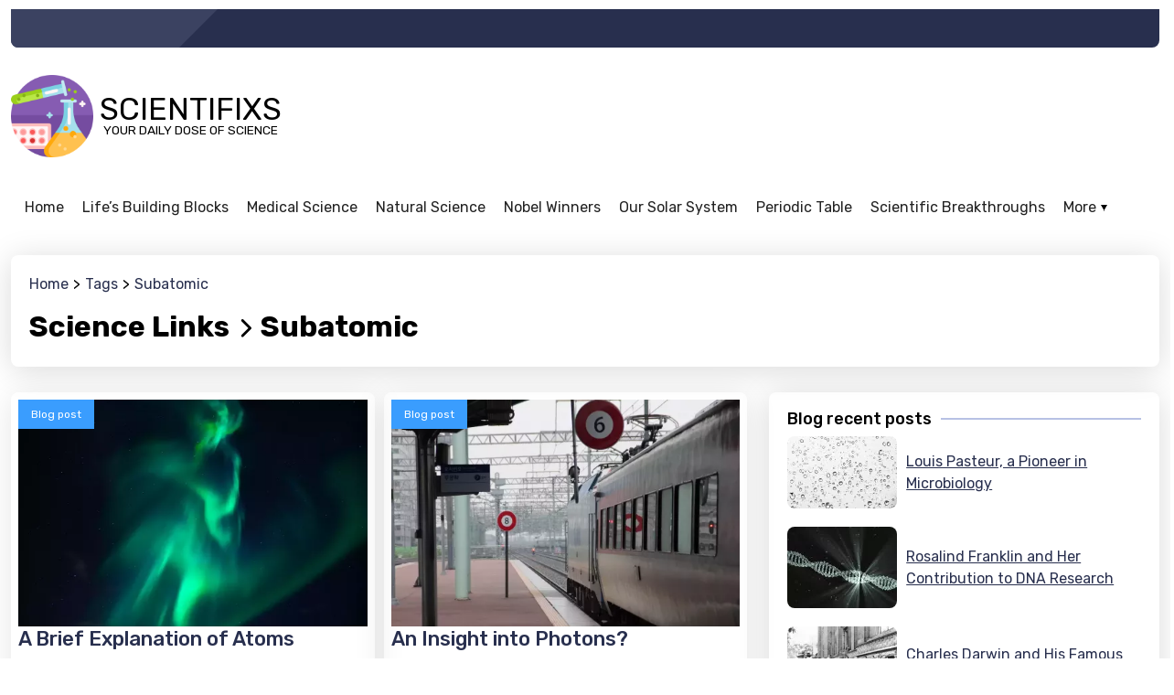

--- FILE ---
content_type: text/html; charset=utf-8
request_url: https://www.scientifixs.com/tags/subatomic/
body_size: 6456
content:
<!doctype html><html lang="en" class="mod-tags type-front ltr" data-mod="tags" data-type="front" data-tmpl="main-default" data-os="macosx" data-browser="chrome" data-env="pro" data-gc="us"><head><meta charset="utf-8"><title>Subatomic - Scientific Information</title><meta name="description" content="Explore Subatomic guides and informative articles to learn all there is to know about the subject and how it relates to the world around us."><meta name="viewport" content="user-scalable=no, initial-scale=1, maximum-scale=1, minimum-scale=1, width=device-width, height=device-height, shrink-to-fit=no"><link href="https://static2.101cdn.net/projects/scientifixs/media/medical-laboratory.png?v=1698151124" rel="shortcut icon" id="favicon"><link rel="alternate" href="https://www.scientifixs.com" hreflang="en-us"><link rel="alternate" href="https://www.scientists.co.il" hreflang="he-he"><link rel="alternate" href="https://www.scientifixs.com" hreflang="x-default"><link rel="canonical" href="https://www.scientifixs.com/tags/subatomic/"><meta name="image" content="https://static2.101cdn.net/projects/scientifixs/media/medical-laboratory.png"><meta itemprop="name" content="Subatomic - Scientific Information"><meta itemprop="description" content="Explore Subatomic guides and informative articles to learn all there is to know about the subject and how it relates to the world around us."><meta itemprop="image" content="https://static2.101cdn.net/projects/scientifixs/media/medical-laboratory.png"><meta name="twitter:card" content="summary_large_image"><meta name="twitter:title" content="Subatomic - Scientific Information"><meta name="twitter:description" content="Explore Subatomic guides and informative articles to learn all there is to know about the subject and how it relates to the world around us."><meta property="twitter:image" content="https://static2.101cdn.net/projects/scientifixs/media/medical-laboratory.png"><meta property="og:locale" content="en_US"><meta property="og:type" content="article"><meta property="og:title" content="Subatomic - Scientific Information"><meta property="og:description" content="Explore Subatomic guides and informative articles to learn all there is to know about the subject and how it relates to the world around us."><meta property="og:image" content="https://static2.101cdn.net/projects/scientifixs/media/medical-laboratory.png"><meta property="og:url" content="https://www.scientifixs.com/tags/subatomic/"><meta property="og:site_name" content="Scientifixs"><link rel="preconnect" href="https://fonts.googleapis.com"><link rel="preconnect" href="https://fonts.gstatic.com" crossorigin><link href="https://fonts.googleapis.com/css?family=Rubik:100,100italic,200,200italic,300,300italic,400,400italic,500,500italic,600,600italic,700,700italic,800,800italic,900,900italic|Open+Sans:100,100italic,200,200italic,300,300italic,400,400italic,500,500italic,600,600italic,700,700italic,800,800italic,900,900italic&amp;display=swap" rel="stylesheet"><script async src="https://www.googletagmanager.com/gtag/js?id=UA-248914833-1"></script><script>window.dataLayer = window.dataLayer || [];function gtag(){dataLayer.push(arguments);};gtag("js", new Date());gtag("config", "UA-248914833-1");</script><script async src="https://pagead2.googlesyndication.com/pagead/js/adsbygoogle.js?client=ca-pub-8133042758940347" crossorigin="anonymous"></script><link rel="preload" href="https://gate.hitsearch.biz/gate.css?v=1698151124" as="style"><link rel="stylesheet" href="https://gate.hitsearch.biz/gate.css?v=1698151124"><script>var FRONT=1,CFG = {"INSTANCE": "pbn2.hitsearch.biz","INSURL": "https:\/\/pbn2.hitsearch.biz\/scientifixs.com\/","CDNURL": "https:\/\/static2.101cdn.net\/scientifixs.com\/","PROJECT": "scientifixs","PROJECTID": "63639d498d89a70e2c64bc72","SITENAME": "Scientifixs","LANG": "en","LANGS": {"en": {"code": "en","name": "English","locale": "en_US","currency": "GBP","sign": "&amp;pound;","status": "1"},"he": {"code": "he","name": "Hebrew","locale": "he_HE","currency": "ILS","sign": "₪","status": "1"}},"DOMAIN": "www.scientifixs.com","COOKIE_DOMAIN": ".www.scientifixs.com","OUTBRAIN": "0","BASEURL": "https:\/\/www.scientifixs.com\/","STATICURL": "https:\/\/static2.101cdn.net\/pro\/static\/","LANGURL": "https:\/\/www.scientifixs.com\/","PROJECTURL": "https:\/\/www.scientifixs.com\/","PROJECT_MEDIA_THUMBS_URL": "https:\/\/static2.101cdn.net\/projects\/scientifixs\/media\/thumbs\/","PROJECT_MEDIA_URL": "https:\/\/static2.101cdn.net\/projects\/scientifixs\/media\/","FRONTURL": "https:\/\/www.scientifixs.com\/","GADSID": "8133042758940347","VP": "?v=1698151124"},GEO={"code": "us","name": "United States","city": "Ohio","tz": "America\/New_York"},ADS={"zones": ["home-east-1"],"gads": {"header": "2874803447"}},L={"Active": "Active","All rights reserved": "All rights reserved","Also listed in:": "Also listed in:","Back to root": "Back to root","Blog": "Blog","Blog categories": "Blog categories","Blog recent posts": "Blog recent posts","Blog recent slider": "Blog recent slider","By:": "By:","Category contain %d active pages.": "Category contain %d active pages.","Category created": "Category created","Category not found": "Category not found","Category removed": "Category removed","Category status updated": "Category status updated","Category translated": "Category translated","Category updated": "Category updated","Category with same slug already exists": "Category with same slug already exists","Childs": "Childs","Click to see children categories": "Click to see children categories","Click to translate": "Click to translate","Close Form": "Close Form","Created": "Created","Current size:": "Current size:","Edit": "Edit","Edit category": "Edit category","Email Address": "Email Address","Error": "Error","Error! Category not found": "Error! Category not found","File too big!": "File too big!","File too large!": "File too large!","Gallery": "Gallery","Hide all categories": "Hide all categories","Home": "Home","In this category": "In this category","Inactive": "Inactive","Info": "Info","Max. height allowed:": "Max. height allowed:","Max. size allowed:": "Max. size allowed:","Max. width allowed:": "Max. width allowed:","More": "More","New category": "New category","Next post": "Next post","Not exists on default language. Please create": "Not exists on default language. Please create","Not translated": "Not translated","Order updated": "Order updated","Page": "Page","Page category": "Page category","Page not found": "Page not found","Pages": "Pages","Parent": "Parent","Please deactivate them first.": "Please deactivate them first.","Please enter an valid E.Mail address": "Please enter an valid E.Mail address","Please enter category name": "Please enter category name","Please enter your E.Mail address": "Please enter your E.Mail address","Please enter your message": "Please enter your message","Please enter your name": "Please enter your name","Please remove them first.": "Please remove them first.","Please select page category": "Please select page category","Position:": "Position:","Preview": "Preview","Previous post": "Previous post","Rating not enabled": "Rating not enabled","Related pages": "Related pages","Related pages slider": "Related pages slider","Related posts": "Related posts","Related posts slider": "Related posts slider","Remove": "Remove","Remove category": "Remove category","Required:": "Required:","Reset selection": "Reset selection","Root": "Root","Save category": "Save category","See also": "See also","Show all categories": "Show all categories","Show pages": "Show pages","Status": "Status","Subject": "Subject","Subject of your message": "Subject of your message","Submit": "Submit","Success": "Success","System cannot translate category": "System cannot translate category","System cannot translate field": "System cannot translate field","Table of contents": "Table of contents","Tags": "Tags","Taken from": "Taken from","Template": "Template","This page on other languages": "This page on other languages","Title": "Title","Today,": "Today,","Undefined name": "Undefined name","Updated": "Updated","Views": "Views","Wrong Request: Empty #ID": "Wrong Request: Empty #ID","Wrong image dimensions!": "Wrong image dimensions!","Wrong request. Empty #ID": "Wrong request. Empty #ID","Wrong request. Empty module.": "Wrong request. Empty module.","Wrong request. Invalid #ID": "Wrong request. Invalid #ID","Yesterday,": "Yesterday,","You cannot delete a category containing childs": "You cannot delete a category containing childs","Your Message": "Your Message","Your Name": "Your Name","Youtube video": "Youtube video","addchild": "addchild","alphabet": "abcdefghijklmnopqrstuvwxyz","categories": "categories","delete": "delete","edit": "edit","not translated items will fall back on": "not translated items will fall back on","not translated items will not be shown on ": "not translated items will not be shown on"};</script><link rel="preload" href="https://static2.101cdn.net/pro/static/fontawesome/css/all.min.css?v=1698151124" as="style"><link rel="stylesheet" href="https://static2.101cdn.net/pro/static/fontawesome/css/all.min.css?v=1698151124"><link rel="preload" href="https://static2.101cdn.net/pro/static/swiper/css/swiper-bundle.min.css?v=1698151124" as="style"><link rel="stylesheet" href="https://static2.101cdn.net/pro/static/swiper/css/swiper-bundle.min.css?v=1698151124"><link rel="preload" href="https://static2.101cdn.net/pro/static/photoswipe/photoswipe.css?v=1698151124" as="style"><link rel="stylesheet" href="https://static2.101cdn.net/pro/static/photoswipe/photoswipe.css?v=1698151124"><link rel="preload" href="https://static2.101cdn.net/pro/static/photoswipe/default-skin/default-skin.css?v=1698151124" as="style"><link rel="stylesheet" href="https://static2.101cdn.net/pro/static/photoswipe/default-skin/default-skin.css?v=1698151124"><link rel="preload" href="https://static2.101cdn.net/pro/skins/default/css/global.css?v=1698151124" as="style"><link rel="stylesheet" href="https://static2.101cdn.net/pro/skins/default/css/global.css?v=1698151124"><link rel="preload" href="https://static2.101cdn.net/pro/skins/default/css/menu.css?v=1698151124" as="style"><link rel="stylesheet" href="https://static2.101cdn.net/pro/skins/default/css/menu.css?v=1698151124"><link rel="preload" href="https://static2.101cdn.net/pro/skins/default/css/styles.min.css?v=1698151124" as="style"><link rel="stylesheet" href="https://static2.101cdn.net/pro/skins/default/css/styles.min.css?v=1698151124"><style>:root{--logo-url: url('https://static2.101cdn.net/projects/scientifixs/media/medical-laboratory.png');--logo-sign-url: url('https://static2.101cdn.net/projects/scientifixs/media/medical-laboratory.png');}</style><link rel="preload" href="https://static2.101cdn.net/projects/scientifixs/css/project.css?v=1698151124" as="style"><link rel="stylesheet" href="https://static2.101cdn.net/projects/scientifixs/css/project.css?v=1698151124"><link rel="preload" href="https://static2.101cdn.net/pro/skins/default/js/app.js?v=1698151124" as="script"><script src="https://static2.101cdn.net/pro/skins/default/js/app.js?v=1698151124"></script></head><body><div class="wrapper header"><header><div class="top"><div class="leaf"></div><div class="slogan"></div></div><div class="middle"><a href="https://www.scientifixs.com/" class="logo"><span>Scientifixs</span><span>Your Daily Dose of Science</span></a><div class="zone" data-zone="header"></div></div><div class="bottom"><nav class="snav" id="header-primary"><ul class="sm"><li><a href="https://www.scientifixs.com/"><b>Home</b></a></li><li class="has-children"><a href="https://www.scientifixs.com/lifes-building-blocks/"><b>Life’s Building Blocks</b></a><ul><li><a href="https://www.scientifixs.com/lifes-building-blocks/particle-physics/" class="has-text"><b>Particle Physics</b><span>Most of us are aware that everything around us is made up of tiny&hellip;</span></a></li><li><a href="https://www.scientifixs.com/lifes-building-blocks/elemental-life/" class="has-text"><b>Elemental Life</b><span>All living things are made of smaller pieces, called "building blocks"&hellip;</span></a></li></ul></li><li class="has-children"><a href="https://www.scientifixs.com/medical-science/"><b>Medical Science</b></a><ul><li><a href="https://www.scientifixs.com/medical-science/medicines/" class="has-text"><b>Medicines</b><span>In the medical industry, drugs are substances that are used for&hellip;</span></a></li><li><a href="https://www.scientifixs.com/medical-science/equipment/" class="has-text"><b>Equipment</b><span>Medical equipment is a broad term that refers to any device used for&hellip;</span></a></li></ul></li><li class="has-children"><a href="https://www.scientifixs.com/natural-science/"><b>Natural Science</b></a><ul><li><a href="https://www.scientifixs.com/natural-science/life-sciences/" class="has-text"><b>Life Sciences</b><span>Life science is a branch of biology and natural sciences that focuses&hellip;</span></a></li><li><a href="https://www.scientifixs.com/natural-science/biologists/" class="has-text"><b>Biologists</b><span>There are many world-famous biologists who have contributed immensely&hellip;</span></a></li></ul></li><li class="has-children"><a href="https://www.scientifixs.com/nobel-winners/"><b>Nobel Winners</b></a><ul><li><a href="https://www.scientifixs.com/nobel-winners/physics/" class="has-text"><b>Physics</b><span>A Nobel Prize is one of the most prestigious awards in the world. It&hellip;</span></a></li><li><a href="https://www.scientifixs.com/nobel-winners/chemistry/" class="has-text"><b>Chemistry</b><span>The Nobel Prize for Chemistry is one of the most celebrated awards in&hellip;</span></a></li></ul></li><li class="has-children"><a href="https://www.scientifixs.com/our-solar-system/"><b>Our Solar System</b></a><ul><li><a href="https://www.scientifixs.com/our-solar-system/planets/" class="has-text"><b>Planets</b><span>When you think of space, the first things that probably come to mind&hellip;</span></a></li><li><a href="https://www.scientifixs.com/our-solar-system/celestial-bodies/" class="has-text"><b>Celestial Bodies</b><span>The solar system is home to many different celestial bodies. The word&hellip;</span></a></li></ul></li><li class="has-children"><a href="https://www.scientifixs.com/periodic-table/"><b>Periodic Table</b></a><ul><li><a href="https://www.scientifixs.com/periodic-table/metals/" class="has-text"><b>Metals</b><span>The periodic table of elements is a visual catalogue of all known&hellip;</span></a></li><li><a href="https://www.scientifixs.com/periodic-table/gases/" class="has-text"><b>Gases</b><span>The chemical elements are broken into different groups depending on&hellip;</span></a></li></ul></li><li class="has-children"><a href="https://www.scientifixs.com/scientific-breakthroughs/"><b>Scientific Breakthroughs</b></a><ul><li><a href="https://www.scientifixs.com/scientific-breakthroughs/technological-breakthroughs/" class="has-text"><b>Technological Breakthroughs</b><span>New technologies are constantly making life easier and more&hellip;</span></a></li><li><a href="https://www.scientifixs.com/scientific-breakthroughs/breakthroughs-in-physics/" class="has-text"><b>Breakthroughs in Physics</b><span>Breakthroughs are the result of new ideas and insights, combined with&hellip;</span></a></li></ul></li><li class="has-children"><a href="https://www.scientifixs.com/scientific-engineering/"><b>Scientific Engineering</b></a><ul><li><a href="https://www.scientifixs.com/scientific-engineering/electrical-engineering/" class="has-text"><b>Electrical Engineering</b><span>Electrical engineering is one of the broadest engineering disciplines,&hellip;</span></a></li></ul></li><li class="has-children"><a href="https://www.scientifixs.com/the-plant-world/"><b>The Plant World</b></a><ul><li><a href="https://www.scientifixs.com/the-plant-world/reproduction-system/" class="has-text"><b>Reproduction System</b><span>The world of botany is a complex one with various inter-related&hellip;</span></a></li><li><a href="https://www.scientifixs.com/the-plant-world/ecosystems/" class="has-text"><b>Ecosystems</b><span>Look around you, and it’s easy to see that the world is home to a&hellip;</span></a></li></ul></li><li class="has-children"><a href="https://www.scientifixs.com/famous-scientists/"><b>Famous Scientists</b></a><ul><li><a href="https://www.scientifixs.com/famous-scientists/physicists/" class="has-text"><b>Physicists</b><span>There are many famous physicists throughout history, both past and&hellip;</span></a></li><li><a href="https://www.scientifixs.com/famous-scientists/biology/" class="has-text"><b>Biology</b><span>There are many world-famous biologists who have contributed immensely&hellip;</span></a></li></ul></li></ul></nav></div></header></div><div class="wrapper"><main id="main"><div class="page-head"><div class="crumbs" itemscope itemtype="https://schema.org/BreadcrumbList"><span class="a" itemprop="itemListElement" itemscope itemtype="https://schema.org/ListItem"><a itemprop="item" href="https://www.scientifixs.com/"><span itemprop="name">Home</span><meta itemprop="position" content="1"></a></span><span class="a" itemprop="itemListElement" itemscope itemtype="https://schema.org/ListItem"><a itemprop="item" href="https://www.scientifixs.com/tags/"><span itemprop="name">Tags</span><meta itemprop="position" content="2"></a></span><span class="a" itemprop="itemListElement" itemscope itemtype="https://schema.org/ListItem"><a itemprop="item" href="https://www.scientifixs.com/tags/subatomic/"><span itemprop="name">Subatomic</span><meta itemprop="position" content="3"></a></span></div><h1>Science Links<i class="fas fa-chevron-right sep"></i>Subatomic</h1></div><div class="row"><div class="col main tags"><div class="items-list"><div class="paged-items" data-paging='{"total":4,"page":1,"pages":1,"limit":12,"type":0,"url":"https:\/\/www.scientifixs.com\/tags\/subatomic\/"}' data-type="0"><section data-page="1"><div class="row" data-set="image-center" data-cols="2"><div class="card aos-init aos-animate" data-aos="fade-up"><span class="image"><span class="badge post">Blog post</span><a href="https://www.scientifixs.com/a-brief-explanation-of-atoms/" class="image-bg" style="background-image:url('https://static2.101cdn.net/image/projects/scientifixs/media/search-results/northern-lights-aurora-3273425.webp?size=520')">A Brief Explanation of Atoms</a></span><a href="https://www.scientifixs.com/a-brief-explanation-of-atoms/" class="card-body"><h5 class="card-title">A Brief Explanation of Atoms</h5><p class="card-text">An atom is the smallest possible unit of a chemical element. In other words, an atom is the smallest part of a chemical element that still has all the properties of that element. Each different chemical element is made up of atoms with a&hellip;</p><span class="info"><span class="views tip" title="Views"><i class="far fa-eye"></i>1680</span><time data-time="1667473325">03-11-2022, 07:02</time></span></a></div><div class="card aos-init aos-animate" data-aos="fade-up"><span class="image"><span class="badge post">Blog post</span><a href="https://www.scientifixs.com/an-insight-into-photons/" class="image-bg" style="background-image:url('https://static2.101cdn.net/image/projects/scientifixs/media/search-results/train-railroad-traffic-coach-2610207.webp?size=520')">An Insight into Photons?</a></span><a href="https://www.scientifixs.com/an-insight-into-photons/" class="card-body"><h5 class="card-title">An Insight into Photons?</h5><p class="card-text">Photons are the elementary particles of light. They are a type of particle called a quantum, which is the smallest identifiable unit of matter. Photons have no mass, but they do have energy and momentum. They are unique from other subatomic&hellip;</p><span class="info"><span class="views tip" title="Views"><i class="far fa-eye"></i>1634</span><time data-time="1667473325">03-11-2022, 07:02</time></span></a></div></div><div class="row" data-set="image-none" data-cols="2"><div class="card aos-init aos-animate" data-aos="fade-up"><span class="image"><span class="badge post">Blog post</span><a href="https://www.scientifixs.com/neutrons-are-sub-atomic-particles/" class="image-bg" style="background-image:url('https://static2.101cdn.net/image/projects/scientifixs/media/search-results/teleprinter-telegraph-device-old-1434957.webp?size=520')">Neutrons are Sub Atomic Particles</a></span><a href="https://www.scientifixs.com/neutrons-are-sub-atomic-particles/" class="card-body"><h5 class="card-title">Neutrons are Sub Atomic Particles</h5><p class="card-text">Neutrons are produced when an atomic nucleus of an element such as uranium splits. When atomic nuclei split, they produce new particles called “residual nucleons.” These residual nucleons are also known as “fission products” because they&hellip;</p><span class="info"><span class="views tip" title="Views"><i class="far fa-eye"></i>1661</span><time data-time="1667473325">03-11-2022, 07:02</time></span></a></div><div class="card aos-init aos-animate" data-aos="fade-up"><span class="image"><span class="badge post">Blog post</span><a href="https://www.scientifixs.com/protons-are-subatomic-build-blocks/" class="image-bg" style="background-image:url('')">Protons are Subatomic Build Blocks</a></span><a href="https://www.scientifixs.com/protons-are-subatomic-build-blocks/" class="card-body"><h5 class="card-title">Protons are Subatomic Build Blocks</h5><p class="card-text">Protons are positively charged particles that reside in the nucleus of every atom. Protons have a positive electric charge and a mass about 2000 times greater than an electron. Their positive charge means that protons are also referred to as&hellip;</p><span class="info"><span class="views tip" title="Views"><i class="far fa-eye"></i>1523</span><time data-time="1667473325">03-11-2022, 07:02</time></span></a></div></div></section></div></div></div><div class="col east"><div class="related list"><div class="head">Blog recent posts</div><div class="list-group"><a href="https://www.scientifixs.com/louis-pasteur-a-pioneer-in-microbiology/" class="list-group-item d-flex align-items-center"><img data-src="https://static2.101cdn.net/image/projects/scientifixs/media/search-results/rain-drops-rainy-wet-droplets-3915684.webp?size=120" data-src-original="https://static2.101cdn.net/image/projects/scientifixs/media/search-results/rain-drops-rainy-wet-droplets-3915684.jpg?size=120" class="img-fluid lazyload" alt="Louis Pasteur, a Pioneer in Microbiology">Louis Pasteur, a Pioneer in Microbiology</a><a href="https://www.scientifixs.com/rosalind-franklin-and-her-contribution-to-dna-research/" class="list-group-item d-flex align-items-center"><img data-src="https://static2.101cdn.net/image/projects/scientifixs/media/search-results/dna-project-lumina-walter-waymann-2649850.webp?size=120" data-src-original="https://static2.101cdn.net/image/projects/scientifixs/media/search-results/dna-project-lumina-walter-waymann-2649850.jpg?size=120" class="img-fluid lazyload" alt="Rosalind Franklin and Her Contribution to DNA Research">Rosalind Franklin and Her Contribution to DNA Research</a><a href="https://www.scientifixs.com/charles-darwin-and-his-famous-work/" class="list-group-item d-flex align-items-center"><img data-src="https://static2.101cdn.net/image/projects/scientifixs/media/search-results/einstein-physicist-conference-67711.webp?size=120" data-src-original="https://static2.101cdn.net/image/projects/scientifixs/media/search-results/einstein-physicist-conference-67711.jpg?size=120" class="img-fluid lazyload" alt="Charles Darwin and His Famous Work">Charles Darwin and His Famous Work</a><a href="https://www.scientifixs.com/alexander-fleming-and-the-discovery-of-penicillin/" class="list-group-item d-flex align-items-center"><img data-src="https://static2.101cdn.net/image/projects/scientifixs/media/search-results/hd-wallpaper-rainy-day-umbrella-3443977.webp?size=120" data-src-original="https://static2.101cdn.net/image/projects/scientifixs/media/search-results/hd-wallpaper-rainy-day-umbrella-3443977.jpg?size=120" class="img-fluid lazyload" alt="Alexander Fleming and the Discovery of Penicillin">Alexander Fleming and the Discovery of Penicillin</a><a href="https://www.scientifixs.com/francis-crick-an-inspirational-scientist/" class="list-group-item d-flex align-items-center"><img data-src="https://static2.101cdn.net/image/projects/scientifixs/media/search-results/rain-raindrops-seasons-water-macro-84648.webp?size=120" data-src-original="https://static2.101cdn.net/image/projects/scientifixs/media/search-results/rain-raindrops-seasons-water-macro-84648.jpg?size=120" class="img-fluid lazyload" alt="Francis Crick, an Inspirational Scientist">Francis Crick, an Inspirational Scientist</a></div></div><div class="related slider" data-pagination="true" data-navigation="true" data-slides="2" data-autoplay="true" data-delay="3"><div class="head">Blog recent slider</div><div class="swiper-container"><div class="swiper-wrapper"><div class="swiper-slide"><a href="https://www.scientifixs.com/louis-pasteur-a-pioneer-in-microbiology/" class="card"><span class="image"><span class="image-bg" style="background-image:url('https://static2.101cdn.net/image/projects/scientifixs/media/search-results/rain-drops-rainy-wet-droplets-3915684.webp?size=520')"></span></span><span class="card-body"><span class="card-title">Louis Pasteur, a Pioneer in Microbiology</span></span></a></div><div class="swiper-slide"><a href="https://www.scientifixs.com/rosalind-franklin-and-her-contribution-to-dna-research/" class="card"><span class="image"><span class="image-bg" style="background-image:url('https://static2.101cdn.net/image/projects/scientifixs/media/search-results/dna-project-lumina-walter-waymann-2649850.webp?size=520')"></span></span><span class="card-body"><span class="card-title">Rosalind Franklin and Her Contribution to DNA Research</span></span></a></div><div class="swiper-slide"><a href="https://www.scientifixs.com/charles-darwin-and-his-famous-work/" class="card"><span class="image"><span class="image-bg" style="background-image:url('https://static2.101cdn.net/image/projects/scientifixs/media/search-results/einstein-physicist-conference-67711.webp?size=520')"></span></span><span class="card-body"><span class="card-title">Charles Darwin and His Famous Work</span></span></a></div><div class="swiper-slide"><a href="https://www.scientifixs.com/alexander-fleming-and-the-discovery-of-penicillin/" class="card"><span class="image"><span class="image-bg" style="background-image:url('https://static2.101cdn.net/image/projects/scientifixs/media/search-results/hd-wallpaper-rainy-day-umbrella-3443977.webp?size=520')"></span></span><span class="card-body"><span class="card-title">Alexander Fleming and the Discovery of Penicillin</span></span></a></div><div class="swiper-slide"><a href="https://www.scientifixs.com/francis-crick-an-inspirational-scientist/" class="card"><span class="image"><span class="image-bg" style="background-image:url('https://static2.101cdn.net/image/projects/scientifixs/media/search-results/rain-raindrops-seasons-water-macro-84648.webp?size=520')"></span></span><span class="card-body"><span class="card-title">Francis Crick, an Inspirational Scientist</span></span></a></div></div></div></div></div></div></main></div><footer><div class="col"><div class="zone" data-zone="footer"></div></div><div class="wrapper row"><div class="col"><a href="https://www.scientifixs.com/" class="logo"><span>Scientifixs</span><span>Your Daily Dose of Science</span></a><div class="copy">@www.scientifixs.com 2026 All rights reserved</div></div><div class="col"><nav class="cnav" id="footer-primary"><ul class="cm"><li><a href="https://www.scientifixs.com/about-us/"><b>About us</b></a><ul><li><a href="https://www.scientifixs.com/contact-us/"><b>Contact Us</b></a></li><li><a href="https://www.scientifixs.com/terms-and-conditions/"><b>Terms and Conditions</b></a></li><li><a href="https://www.scientifixs.com/privacy-policy/"><b>Privacy Policy</b></a></li><li><a href="https://www.scientifixs.com/site-map/"><b>Site Map</b></a></li></ul></li><li><a href="https://www.scientifixs.com/#"><b>Community</b></a><ul><li><a href="https://www.scientifixs.com/#"><b>Facebook</b></a></li><li><a href="https://www.scientifixs.com/#"><b>Twitter</b></a></li></ul></li></ul></nav></div></div></footer><script src="https://gate.hitsearch.biz/gate.js?v=1698151124"></script><script>var PLAYER;function onYouTubeIframeAPIReady(){PLAYER = new YT.Player('yt-player', {events: {'onReady': function(e){console.log('onPlayerReady');},'onStateChange': function(e){console.log('onPlayerStateChange',YT.PlayerState);}}});};</script></body></html>

--- FILE ---
content_type: text/html; charset=utf-8
request_url: https://www.google.com/recaptcha/api2/aframe
body_size: 268
content:
<!DOCTYPE HTML><html><head><meta http-equiv="content-type" content="text/html; charset=UTF-8"></head><body><script nonce="CEbZ5C1Mx9_lwsH79k5sxQ">/** Anti-fraud and anti-abuse applications only. See google.com/recaptcha */ try{var clients={'sodar':'https://pagead2.googlesyndication.com/pagead/sodar?'};window.addEventListener("message",function(a){try{if(a.source===window.parent){var b=JSON.parse(a.data);var c=clients[b['id']];if(c){var d=document.createElement('img');d.src=c+b['params']+'&rc='+(localStorage.getItem("rc::a")?sessionStorage.getItem("rc::b"):"");window.document.body.appendChild(d);sessionStorage.setItem("rc::e",parseInt(sessionStorage.getItem("rc::e")||0)+1);localStorage.setItem("rc::h",'1769821655930');}}}catch(b){}});window.parent.postMessage("_grecaptcha_ready", "*");}catch(b){}</script></body></html>

--- FILE ---
content_type: text/css;charset=UTF-8
request_url: https://static2.101cdn.net/projects/scientifixs/css/project.css?v=1698151124
body_size: 222
content:
.logo span{left:85px;}
.logo span:first-child{font-size: 34px; top: 12px;}
.logo span:last-child{font-size:13.7px; bottom: 20px;}
.mobile .logo span:last-child{font-size:13.9px; bottom: 12px;}

.mobile header .logo span:first-child{top:18px;}
.mobile header .logo span:last-child{bottom:5px;}

.mobile.portrait footer .logo{width:380px;}
.rtl .logo span:first-child{font-size: 28px;top:16px;}
.rtl .logo span:last-child,html[lang="he"] .logo span:last-child{font-size: 21px;bottom:12px;}